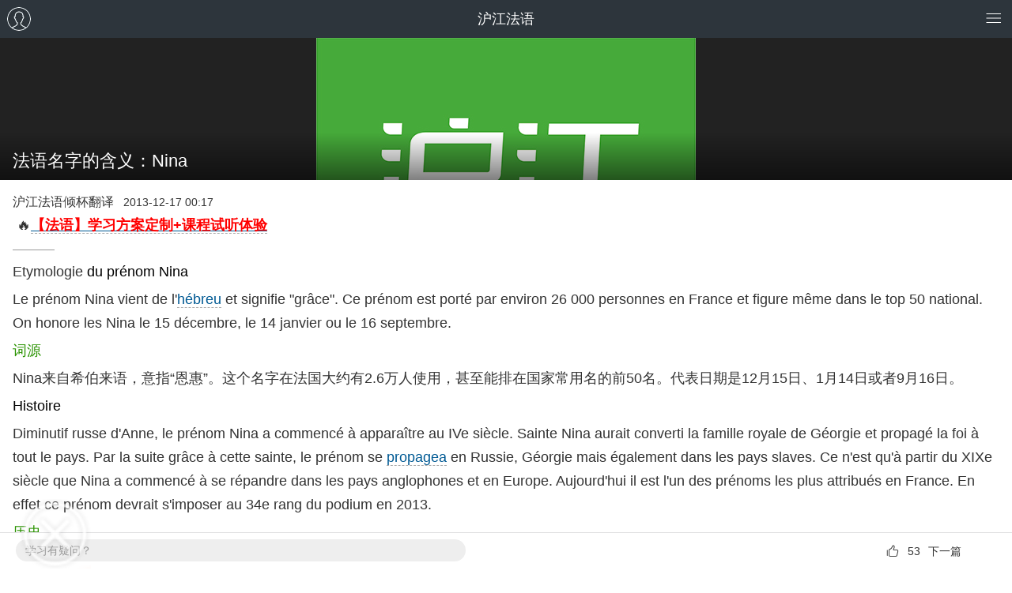

--- FILE ---
content_type: text/html; charset=utf-8
request_url: https://m.hujiang.com/fr/p443035/
body_size: 4877
content:
<!DOCTYPE html>
<html>
    <head>
        <meta charset="utf-8">
        <meta name="viewport" content="initial-scale=1.0">
        <meta name="MobileOptimized" content="320" />
        <meta http-equiv="cleartype" content="on" />
        <meta http-equiv="Content-Type" content="text/html; charset=utf-8" />

        <meta name="apple-mobile-web-app-capable" content="yes">
        <meta name="apple-mobile-web-app-status-bar-style" content="white">
        <meta name="baidu-tc-cerfication" content="adb1cfdc53149dddab7088a8077c62d6" />
        <link rel="apple-touch-icon-precomposed" href="/images/icon72.png">
        <link rel="apple-touch-icon-precomposed" sizes="72x72" href="/images/icon72.png">
        <link rel="apple-touch-icon-precomposed" sizes="144x144" href="/images/icon144.png">
        
        <script src="//res.hjfile.cn/js/lib/jq/1.8.3/jquery.min.js"></script>
        
<title>法语名字的含义：Nina_法语名字_沪江法语</title>
<meta name="description" content="沪江法语网是免费法语学习网站，提供法语名字的含义：Nina、法语名字，好听的法语名，法语名字的含义、英文名都太泛滥了，一个好听的法语名字才叫高端大气上档次。不管是给自己，还是给未来的儿子或女儿取名，都需要了解名字的含义及其代表的性格，这样才能取一个理想的名字。今天介绍的是女孩名——Nina。信息">
<meta name="keywords" content="法语名字的含义：Nina,法语名字,好听的法语名,法语名字的含义">

<link rel="stylesheet" href="//res.hjfile.cn/pt/mobile/detail/release/detail.1220a337.css">

<script type="application/ld+json">
{
    "@context": "https://ziyuan.baidu.com/contexts/cambrian.jsonld",
    "@id": "https://m.hujiang.com/fr/p443035/",
    "appid": "1599435190283012",
    "title": "法语名字的含义：Nina",
    "images": [
        "https://n1image.hjfile.cn/hj-mh/2020/03/11/97b6c8e88547ec47d6b2e77e8044519d.png"
    ],
    "pubDate": "2013-12-17T00:17:23"
}
</script>

    </head>

    <body>
        
<div class="wrapper-detail wrapper_index HJHuaCi" id="detail">
    
      <header class="head">
    <div class="title">
        <a href="//">沪江</a>
    </div>
    <div style="max-height: 48px; max-width: 48px; position: absolute; top: 0px; right: 60px;">
        <div id="uzt_ad_871"></div>
    </div>
</header>

    
    <!--文章内容-->
    <div class="main cf">
        <!--文章内容, 服务端-->
        <div class="para-title">
            <div class="para-pic">
                <img src="https://n1image.hjfile.cn/hj-mh/2020/03/11/97b6c8e88547ec47d6b2e77e8044519d.png" alt="沪江">
            </div>
            <h1 class="para-text">法语名字的含义：Nina</h1>
        </div>
        <div class="para-article keyword-article" ref="articleContent" :class="[{'shrink-content': !showAll}]">
            <div class="para-info-box">
                <div class="para-info grey cf">
                    <span class="author">沪江法语倾杯翻译</span>
                    <span class="time">2013-12-17 00:17</span>
                </div>
                
                <!--文头软文-->
                <template v-if="topAdArray.length>0" v-for="item in topAdArray">
                    <div v-html="item.contentText" v-if="item.modelType === 'imagetext'"></div>
                    <div is="objectAd" :course-table="item.courseTable" v-else></div>
                </template>
            </div>
            <div class="article-content">
                <!--幻灯文章-->
                
                <p>
	
	</p><div class="langs_en"><a href="http://m.hujiang.com/d/fr/Etymologie" class="hjdict" word="Etymologie" target="_blank">Etymologie</a> du prénom Nina<p></p>
<p>
	Le prénom Nina vient de l'<a href="http://m.hujiang.com/d/fr/hébreu" class="hjdict" word="hébreu" target="_blank">hébreu</a> et signifie "grâce". Ce prénom est porté par environ 26 000 personnes en France et figure même dans le top 50 national. On honore les Nina le 15 décembre, le 14 janvier ou le 16 septembre.</p></div><div class="langs_cn">词源<p></p>
<p>
	Nina来自希伯来语，意指“恩惠”。这个名字在法国大约有2.6万人使用，甚至能排在国家常用名的前50名。代表日期是12月15日、1月14日或者9月16日。</p></div><p></p>
<p>
	</p><div class="langs_en">Histoire<p></p>
<p>
	Diminutif russe d'Anne, le prénom Nina a commencé à apparaître au IVe siècle. Sainte Nina aurait converti la famille royale de Géorgie et propagé la foi à tout le pays. Par la suite grâce à cette sainte, le prénom se <a href="http://m.hujiang.com/d/fr/propager" class="hjdict" word="propager" target="_blank">propagea</a> en Russie, Géorgie mais également dans les pays slaves. Ce n'est qu'à partir du XIXe siècle que Nina a commencé à se répandre dans les pays anglophones et en Europe. Aujourd'hui il est l'un des prénoms les plus attribués en France. En effet ce prénom devrait s'imposer au 34e rang du podium en 2013.</p></div><div class="langs_cn">历史<p></p>
<p>
	Nina这个名字出现在4世纪，是Anne的俄语昵称。圣·妮娜当时促使格鲁吉亚皇室家族信奉基督教，并向全国推广信仰。之后，多亏了这位圣女，Nina这个名字在俄罗斯得到普及，而直到19世纪才开始传播到英语国家和欧洲地区。如今Nina是法国最常用的名字之一，事实上应该是2013年常见名字第34名。</p></div><p></p>
<p>
	</p><div class="langs_en">Caractère<p></p>
<p>
	Nina est une jeune femme <a href="http://m.hujiang.com/d/fr/intuitif" class="hjdict" word="intuitif" target="_blank">intuitive</a> et fidèle dans sa vie personnelle. Dans sa vie professionnelle elle se montre <a href="http://m.hujiang.com/d/fr/déterminé" class="hjdict" word="déterminé" target="_blank">déterminé</a> et a le sens du relationnel. </p></div><div class="langs_cn">性格：<p></p>
<p>
	Nina代表的是一个年轻女子，相信自己的直觉，个性忠诚可靠，在职场上处事很果断，懂得处理人际关系。</p></div><p></p>
<p>
	<a href="/fr/zt/prenomfrancais/?pcurl=http://fr.hujiang.com/zt/prenomfrancais/" target="_blank"><strong>法语名字专题集</strong></a></p>
<p style="color:#999999">
	本内容为沪江法语原创翻译，转载请注明出处。</p>

                
            </div>
            <!--相关热点-->
            <div class="hot-point">
                
                <span>相关热点：</span>
                
                <a href="/fr_fayumingzi/" class="item">法语名字大全</a>
                
                <a href="/fr/zt/prenomfrancais/" class="item">法语名字</a>
                
                <a href="/n/s/918/" class="item">从零学法语</a>
                
                
            </div>
            <!--尾部软文-->
            <template v-if="bottomAdArray.length>0" v-for="item in bottomAdArray">
                <div v-html="item.contentText" v-if="item.modelType === 'imagetext'"></div>
                <div is="objectAd" :course-table="item.courseTable" v-else></div>
            </template>
            <div v-cloak class="view-all-gradient" @click="showAllClick" v-show="!showAll">
                <div class="view-all">展开剩余 <i class="hui-icon hui-icon-down"></i></div>
            </div>
        </div>
        
        <!--文末广告-->
        <div class="article-end-adv-box">
            <div id="article_end_adv" class="article_end_adv"></div>
        </div>
        <!--未知广告-->
        <div id="uzt_ad_499"></div>
        <!--相关阅读-->
        <div is="reading"></div>
        <!--相关课程-->
        <div is="relatedCourses" lang="fr"></div>
        <!--学习疑问--><!--点赞--><!--分享--><!--下一篇-->
        <div class="btm-button fix-bottom">
            <div class="row_left">
                <a href="https://class.hujiang.com/crm/zx?tp=1003&td=45&utr=10018077&c=1&jid=60" target="_blank" class="ask_sth fl">学习有疑问？</a>
            </div>
            <div class="row">
                <div class="item-right">
                    <a v-if="nextContentId !== 0" :href="'/fr/p'+nextContentId+'/'" class="to_next">
                        下一篇
                    </a>
                    <span v-else>已经是最后一篇</span>
                </div>
                <div class="item-right item-agree">
                    <a href="javascript:;" class="btn-praise" :class="[{active: isAgree}]"  @click="doAgree">
                        <i class="hui-icon hui-icon-praise"></i>
                        <span class="agree-num">${agreeNum || $var.agreeNum}</span>
                    </a>
                </div>
            </div>
        </div>
        <!--隐藏功能-->
        
    </div>

    <div id="uzt_ad_1014"></div>
    <div is="bottomFixAd" :is-detail="true"></div>
</div>

        
<script type="text/javascript">
  window.serverData = {
    articleLang: 'fr',
    lang: 'fr',
    langName: '法语',
    contentId: '443035',
    parentCateId: '8050',
    cateId: '8052',
    tags: '法语名字|好听的法语名|法语名字的含义',
    agreeNum: '53',
    simple: '0'
  }
</script>

<script src="//res.hjfile.cn/js/lib/jq/1.8.3/jquery.min.js"></script>

        
        <script src="//trackcommon.hujiang.com/analytics/site/site_mo.js?v=20141027"></script>
        <script src="//res.hjfile.cn/pt/mobile/detail/release/common.59108990.js"></script>
        
<script src="//res.hjfile.cn/pt/mobile/detail/release/detail.3f75fa55.js"></script>
<script src="//res.hjfile.cn/lib/uzhi/uzt.load.min.js"></script>

<!--tanglang CLASS-10815-->
<script type="text/javascript">
function tanglangInit() {
    var tlid = '6391aec7abd6ed0001bd4e6e', lang = window.serverData ? serverData.lang : ''
    if(lang=='en') tlid = '62fdd1288c93410001cc9dbd'
    if(lang=='jp') tlid = '62ff1a928c93410001cc9df6'

    // if(!tlid) return
    var tljs = 'https://chatn9.bjmantis.net/chat/js/dist/mantis.min.js?6344#'
    loadJs(tljs + tlid, tanglangLog);
}
tanglangInit()

function loadJs(src, callback) {
    var sc = document.createElement('script');
    sc.type = 'text/javascript';
    sc.src = src;
    if (callback) {
        sc.addEventListener("load", callback, false);
    }
    document.head.appendChild(sc);
}
function tanglangLog() {
    if(!window.ht || !window.mantis) {
        return setTimeout(tanglangLog, 100)
    }
    var vd = ht.getIDs().uid;
    var pg = window.location.href;
    var sd = ht.getIDs().ssid;
    var ud = ht.getIDs().hjid;
    var td = window._siteid || 20;
    var hjExts = ud; //ht.getIDs().hjid;
    var ed = 'bjmantisauto'; // 事件id 
    var utr = ''; // utr目前用不到，暂时不传
    var dd = ''; // 设备id，没有
    var un = ''; // 微信unionid，没有
    var tm = 'MC'; 
    var rd = ''; // 会话ID
    var tp = ''; // target_page

    var dockid = encodeURIComponent(vd + '|' + pg + '|' + sd + '|' + ud + '|' + td + '|' + ed + '|' + utr + '|' + dd + '|' + un + '|' + tm + '|' + hjExts + '|' + rd + '|' + tp + '||');
    mantis.pageparam = JSON.stringify({
        "dockid": dockid
    });
}
</script>

        <script async="async" src="//trackcommon.hujiang.com/analytics/baidu2/baidu_tongji.js?v=20141027"></script>
        
    </body>
</html>


--- FILE ---
content_type: text/javascript; charset=utf-8
request_url: https://tkchatn9.bjmantis.net/u/1.gif?callback=jQuery183017709263863897684_1769045099322&param=%257B%2522uid%2522%253A%2522306d65087f5b442a9ef54c8d6daa10d1%25406344%2522%252C%2522company%2522%253A6344%252C%2522buId%2522%253A12307%252C%2522page_title%2522%253A%2522%25E6%25B3%2595%25E8%25AF%25AD%25E5%2590%258D%25E5%25AD%2597%25E7%259A%2584%25E5%2590%25AB%25E4%25B9%2589%25EF%25BC%259ANina_%25E6%25B3%2595%25E8%25AF%25AD%25E5%2590%258D%25E5%25AD%2597_%25E6%25B2%25AA%25E6%25B1%259F%25E6%25B3%2595%25E8%25AF%25AD%2522%252C%2522url%2522%253A%2522https%253A%252F%252Fm.hujiang.com%252Ffr%252Fp443035%252F%2522%252C%2522refer%2522%253A%2522%2522%252C%2522media%2522%253A%2522pc%2522%252C%2522p%2522%253A%2522%2522%252C%2522sougouQuery%2522%253A%2522%2522%252C%2522mwd%2522%253A%257B%257D%252C%2522browser%2522%253A%257B%2522ua%2522%253A%2522Mozilla%252F5.0%2520(Macintosh%253B%2520Intel%2520Mac%2520OS%2520X%252010_15_7)%2520AppleWebKit%252F537.36%2520(KHTML%252C%2520like%2520Gecko)%2520Chrome%252F131.0.0.0%2520Safari%252F537.36%253B%2520ClaudeBot%252F1.0%253B%2520%252Bclaudebot%2540anthropic.com)%2522%252C%2522type%2522%253A%2522workstation-mac%2522%257D%252C%2522lp_id%2522%253Anull%252C%2522is_lp%2522%253A%2522false%2522%252C%2522lp%2522%253A%2522https%253A%252F%252Fm.hujiang.com%252Ffr%252Fp443035%252F%2522%252C%2522projectId%2522%253A5468%252C%2522pageparam%2522%253A%2522%2522%252C%2522probeId%2522%253A%25226391aec7abd6ed0001bd4e6e%2522%252C%2522serviceGroupId%2522%253A1040%252C%2522trackRetry%2522%253A1%252C%2522characterSet%2522%253A%2522UTF-8%2522%252C%2522type%2522%253A%2522E%2522%257D&_=1769045107466
body_size: 144
content:
jQuery183017709263863897684_1769045099322 && jQuery183017709263863897684_1769045099322({"trackId":"69717c75939f04333a70cad1","lp_calc":"FIRST_VISIT","hasChat":false,"v_id":"69717c74939f04333a70caa2"});